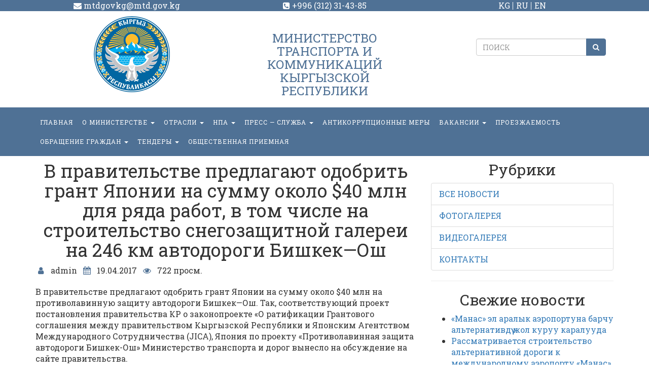

--- FILE ---
content_type: text/html; charset=UTF-8
request_url: http://mtd.gov.kg/v-pravitelstve-predlagayut-odobrit-grant-yaponii-na-summu-okolo-40-mln-dlya-ryada-rabot-v-tom-chisle-na-stroitelstvo-snegozashhitnoj-galerei-na-246-km-avtodorogi-bishkek-osh/
body_size: 55034
content:
<!DOCTYPE html>
<html>
<head>
<meta charset="UTF-8"/>
<meta name="viewport" content="width=device-width, initial-scale=1, user-scalable=no"/>
<meta http-equiv="X-UA-Compatible" content="IE=edge"/>
<meta name="format-detection" content="telephone=no">

<!-- Developer by Esen Arykbaev link to facebook: https://www.facebook.com/esen.arykbaev?ref=bookmarks  site: startup.kg -->

<title>В правительстве предлагают одобрить грант Японии на сумму около $40 млн для ряда работ, в том числе на строительство снегозащитной галереи на 246 км автодороги Бишкек—Ош |  Министерство транспорта и коммуникаций Кыргызской Республики</title>
<meta name="description" content="В правительстве предлагают одобрить грант Японии на сумму около $40 млн для ряда работ, в том числе на строительство снегозащитной галереи на 246 км автодороги Бишкек—Ош |   Министерство транспорта и коммуникаций Кыргызской Республики">
<meta name="keywords" content="В правительстве предлагают одобрить грант Японии на сумму около $40 млн для ряда работ, в том числе на строительство снегозащитной галереи на 246 км автодороги Бишкек—Ош | ">


<link href="http://mtd.gov.kg/wp-content/themes/mtd-gov/css/bootstrap.min.css" rel="stylesheet" />
<link href="http://mtd.gov.kg/wp-content/themes/mtd-gov/font-awesome-4.7.0/css/font-awesome.min.css" rel="stylesheet" />

<link href="http://mtd.gov.kg/wp-content/themes/mtd-gov/css/landing-style.css?v=1" rel="stylesheet" />

<link href="http://mtd.gov.kg/wp-content/themes/mtd-gov/owl-carousel/owl.carousel.css" rel="stylesheet">
<link href="http://mtd.gov.kg/wp-content/themes/mtd-gov/owl-carousel/owl.theme.css" rel="stylesheet">

<link rel="shortcut icon" type="image/png" href="http://mtd.gov.kg/wp-content/themes/mtd-gov/img/favicon.png"/>
<link rel="apple-touch-icon" href="http://mtd.gov.kg/wp-content/themes/mtd-gov/img/favicon.png"/>

<!-- HTML5 shim and Respond.js for IE8 support of HTML5 elements and media queries -->
<!--[if lt IE 9]>
  <script src="https://oss.maxcdn.com/html5shiv/3.7.3/html5shiv.min.js"></script>
  <script src="https://oss.maxcdn.com/respond/1.4.2/respond.min.js"></script>
<![endif]-->

<link href="https://fonts.googleapis.com/css?family=Roboto+Slab:300,400" rel="stylesheet"> 
	
	<!-- Global site tag (gtag.js) - Google Analytics -->
<script async src="https://www.googletagmanager.com/gtag/js?id=UA-106123687-3"></script>
<script>
  window.dataLayer = window.dataLayer || [];
  function gtag(){dataLayer.push(arguments);}
  gtag('js', new Date());

  gtag('config', 'UA-106123687-3');
</script>

<meta name='robots' content='max-image-preview:large' />
	<style>img:is([sizes="auto" i], [sizes^="auto," i]) { contain-intrinsic-size: 3000px 1500px }</style>
	<script type="text/javascript">
/* <![CDATA[ */
window._wpemojiSettings = {"baseUrl":"https:\/\/s.w.org\/images\/core\/emoji\/16.0.1\/72x72\/","ext":".png","svgUrl":"https:\/\/s.w.org\/images\/core\/emoji\/16.0.1\/svg\/","svgExt":".svg","source":{"concatemoji":"http:\/\/mtd.gov.kg\/wp-includes\/js\/wp-emoji-release.min.js"}};
/*! This file is auto-generated */
!function(s,n){var o,i,e;function c(e){try{var t={supportTests:e,timestamp:(new Date).valueOf()};sessionStorage.setItem(o,JSON.stringify(t))}catch(e){}}function p(e,t,n){e.clearRect(0,0,e.canvas.width,e.canvas.height),e.fillText(t,0,0);var t=new Uint32Array(e.getImageData(0,0,e.canvas.width,e.canvas.height).data),a=(e.clearRect(0,0,e.canvas.width,e.canvas.height),e.fillText(n,0,0),new Uint32Array(e.getImageData(0,0,e.canvas.width,e.canvas.height).data));return t.every(function(e,t){return e===a[t]})}function u(e,t){e.clearRect(0,0,e.canvas.width,e.canvas.height),e.fillText(t,0,0);for(var n=e.getImageData(16,16,1,1),a=0;a<n.data.length;a++)if(0!==n.data[a])return!1;return!0}function f(e,t,n,a){switch(t){case"flag":return n(e,"\ud83c\udff3\ufe0f\u200d\u26a7\ufe0f","\ud83c\udff3\ufe0f\u200b\u26a7\ufe0f")?!1:!n(e,"\ud83c\udde8\ud83c\uddf6","\ud83c\udde8\u200b\ud83c\uddf6")&&!n(e,"\ud83c\udff4\udb40\udc67\udb40\udc62\udb40\udc65\udb40\udc6e\udb40\udc67\udb40\udc7f","\ud83c\udff4\u200b\udb40\udc67\u200b\udb40\udc62\u200b\udb40\udc65\u200b\udb40\udc6e\u200b\udb40\udc67\u200b\udb40\udc7f");case"emoji":return!a(e,"\ud83e\udedf")}return!1}function g(e,t,n,a){var r="undefined"!=typeof WorkerGlobalScope&&self instanceof WorkerGlobalScope?new OffscreenCanvas(300,150):s.createElement("canvas"),o=r.getContext("2d",{willReadFrequently:!0}),i=(o.textBaseline="top",o.font="600 32px Arial",{});return e.forEach(function(e){i[e]=t(o,e,n,a)}),i}function t(e){var t=s.createElement("script");t.src=e,t.defer=!0,s.head.appendChild(t)}"undefined"!=typeof Promise&&(o="wpEmojiSettingsSupports",i=["flag","emoji"],n.supports={everything:!0,everythingExceptFlag:!0},e=new Promise(function(e){s.addEventListener("DOMContentLoaded",e,{once:!0})}),new Promise(function(t){var n=function(){try{var e=JSON.parse(sessionStorage.getItem(o));if("object"==typeof e&&"number"==typeof e.timestamp&&(new Date).valueOf()<e.timestamp+604800&&"object"==typeof e.supportTests)return e.supportTests}catch(e){}return null}();if(!n){if("undefined"!=typeof Worker&&"undefined"!=typeof OffscreenCanvas&&"undefined"!=typeof URL&&URL.createObjectURL&&"undefined"!=typeof Blob)try{var e="postMessage("+g.toString()+"("+[JSON.stringify(i),f.toString(),p.toString(),u.toString()].join(",")+"));",a=new Blob([e],{type:"text/javascript"}),r=new Worker(URL.createObjectURL(a),{name:"wpTestEmojiSupports"});return void(r.onmessage=function(e){c(n=e.data),r.terminate(),t(n)})}catch(e){}c(n=g(i,f,p,u))}t(n)}).then(function(e){for(var t in e)n.supports[t]=e[t],n.supports.everything=n.supports.everything&&n.supports[t],"flag"!==t&&(n.supports.everythingExceptFlag=n.supports.everythingExceptFlag&&n.supports[t]);n.supports.everythingExceptFlag=n.supports.everythingExceptFlag&&!n.supports.flag,n.DOMReady=!1,n.readyCallback=function(){n.DOMReady=!0}}).then(function(){return e}).then(function(){var e;n.supports.everything||(n.readyCallback(),(e=n.source||{}).concatemoji?t(e.concatemoji):e.wpemoji&&e.twemoji&&(t(e.twemoji),t(e.wpemoji)))}))}((window,document),window._wpemojiSettings);
/* ]]> */
</script>
<style id='wp-emoji-styles-inline-css' type='text/css'>

	img.wp-smiley, img.emoji {
		display: inline !important;
		border: none !important;
		box-shadow: none !important;
		height: 1em !important;
		width: 1em !important;
		margin: 0 0.07em !important;
		vertical-align: -0.1em !important;
		background: none !important;
		padding: 0 !important;
	}
</style>
<link rel='stylesheet' id='wp-block-library-css' href='http://mtd.gov.kg/wp-includes/css/dist/block-library/style.min.css' type='text/css' media='all' />
<style id='classic-theme-styles-inline-css' type='text/css'>
/*! This file is auto-generated */
.wp-block-button__link{color:#fff;background-color:#32373c;border-radius:9999px;box-shadow:none;text-decoration:none;padding:calc(.667em + 2px) calc(1.333em + 2px);font-size:1.125em}.wp-block-file__button{background:#32373c;color:#fff;text-decoration:none}
</style>
<style id='global-styles-inline-css' type='text/css'>
:root{--wp--preset--aspect-ratio--square: 1;--wp--preset--aspect-ratio--4-3: 4/3;--wp--preset--aspect-ratio--3-4: 3/4;--wp--preset--aspect-ratio--3-2: 3/2;--wp--preset--aspect-ratio--2-3: 2/3;--wp--preset--aspect-ratio--16-9: 16/9;--wp--preset--aspect-ratio--9-16: 9/16;--wp--preset--color--black: #000000;--wp--preset--color--cyan-bluish-gray: #abb8c3;--wp--preset--color--white: #ffffff;--wp--preset--color--pale-pink: #f78da7;--wp--preset--color--vivid-red: #cf2e2e;--wp--preset--color--luminous-vivid-orange: #ff6900;--wp--preset--color--luminous-vivid-amber: #fcb900;--wp--preset--color--light-green-cyan: #7bdcb5;--wp--preset--color--vivid-green-cyan: #00d084;--wp--preset--color--pale-cyan-blue: #8ed1fc;--wp--preset--color--vivid-cyan-blue: #0693e3;--wp--preset--color--vivid-purple: #9b51e0;--wp--preset--gradient--vivid-cyan-blue-to-vivid-purple: linear-gradient(135deg,rgba(6,147,227,1) 0%,rgb(155,81,224) 100%);--wp--preset--gradient--light-green-cyan-to-vivid-green-cyan: linear-gradient(135deg,rgb(122,220,180) 0%,rgb(0,208,130) 100%);--wp--preset--gradient--luminous-vivid-amber-to-luminous-vivid-orange: linear-gradient(135deg,rgba(252,185,0,1) 0%,rgba(255,105,0,1) 100%);--wp--preset--gradient--luminous-vivid-orange-to-vivid-red: linear-gradient(135deg,rgba(255,105,0,1) 0%,rgb(207,46,46) 100%);--wp--preset--gradient--very-light-gray-to-cyan-bluish-gray: linear-gradient(135deg,rgb(238,238,238) 0%,rgb(169,184,195) 100%);--wp--preset--gradient--cool-to-warm-spectrum: linear-gradient(135deg,rgb(74,234,220) 0%,rgb(151,120,209) 20%,rgb(207,42,186) 40%,rgb(238,44,130) 60%,rgb(251,105,98) 80%,rgb(254,248,76) 100%);--wp--preset--gradient--blush-light-purple: linear-gradient(135deg,rgb(255,206,236) 0%,rgb(152,150,240) 100%);--wp--preset--gradient--blush-bordeaux: linear-gradient(135deg,rgb(254,205,165) 0%,rgb(254,45,45) 50%,rgb(107,0,62) 100%);--wp--preset--gradient--luminous-dusk: linear-gradient(135deg,rgb(255,203,112) 0%,rgb(199,81,192) 50%,rgb(65,88,208) 100%);--wp--preset--gradient--pale-ocean: linear-gradient(135deg,rgb(255,245,203) 0%,rgb(182,227,212) 50%,rgb(51,167,181) 100%);--wp--preset--gradient--electric-grass: linear-gradient(135deg,rgb(202,248,128) 0%,rgb(113,206,126) 100%);--wp--preset--gradient--midnight: linear-gradient(135deg,rgb(2,3,129) 0%,rgb(40,116,252) 100%);--wp--preset--font-size--small: 13px;--wp--preset--font-size--medium: 20px;--wp--preset--font-size--large: 36px;--wp--preset--font-size--x-large: 42px;--wp--preset--spacing--20: 0.44rem;--wp--preset--spacing--30: 0.67rem;--wp--preset--spacing--40: 1rem;--wp--preset--spacing--50: 1.5rem;--wp--preset--spacing--60: 2.25rem;--wp--preset--spacing--70: 3.38rem;--wp--preset--spacing--80: 5.06rem;--wp--preset--shadow--natural: 6px 6px 9px rgba(0, 0, 0, 0.2);--wp--preset--shadow--deep: 12px 12px 50px rgba(0, 0, 0, 0.4);--wp--preset--shadow--sharp: 6px 6px 0px rgba(0, 0, 0, 0.2);--wp--preset--shadow--outlined: 6px 6px 0px -3px rgba(255, 255, 255, 1), 6px 6px rgba(0, 0, 0, 1);--wp--preset--shadow--crisp: 6px 6px 0px rgba(0, 0, 0, 1);}:where(.is-layout-flex){gap: 0.5em;}:where(.is-layout-grid){gap: 0.5em;}body .is-layout-flex{display: flex;}.is-layout-flex{flex-wrap: wrap;align-items: center;}.is-layout-flex > :is(*, div){margin: 0;}body .is-layout-grid{display: grid;}.is-layout-grid > :is(*, div){margin: 0;}:where(.wp-block-columns.is-layout-flex){gap: 2em;}:where(.wp-block-columns.is-layout-grid){gap: 2em;}:where(.wp-block-post-template.is-layout-flex){gap: 1.25em;}:where(.wp-block-post-template.is-layout-grid){gap: 1.25em;}.has-black-color{color: var(--wp--preset--color--black) !important;}.has-cyan-bluish-gray-color{color: var(--wp--preset--color--cyan-bluish-gray) !important;}.has-white-color{color: var(--wp--preset--color--white) !important;}.has-pale-pink-color{color: var(--wp--preset--color--pale-pink) !important;}.has-vivid-red-color{color: var(--wp--preset--color--vivid-red) !important;}.has-luminous-vivid-orange-color{color: var(--wp--preset--color--luminous-vivid-orange) !important;}.has-luminous-vivid-amber-color{color: var(--wp--preset--color--luminous-vivid-amber) !important;}.has-light-green-cyan-color{color: var(--wp--preset--color--light-green-cyan) !important;}.has-vivid-green-cyan-color{color: var(--wp--preset--color--vivid-green-cyan) !important;}.has-pale-cyan-blue-color{color: var(--wp--preset--color--pale-cyan-blue) !important;}.has-vivid-cyan-blue-color{color: var(--wp--preset--color--vivid-cyan-blue) !important;}.has-vivid-purple-color{color: var(--wp--preset--color--vivid-purple) !important;}.has-black-background-color{background-color: var(--wp--preset--color--black) !important;}.has-cyan-bluish-gray-background-color{background-color: var(--wp--preset--color--cyan-bluish-gray) !important;}.has-white-background-color{background-color: var(--wp--preset--color--white) !important;}.has-pale-pink-background-color{background-color: var(--wp--preset--color--pale-pink) !important;}.has-vivid-red-background-color{background-color: var(--wp--preset--color--vivid-red) !important;}.has-luminous-vivid-orange-background-color{background-color: var(--wp--preset--color--luminous-vivid-orange) !important;}.has-luminous-vivid-amber-background-color{background-color: var(--wp--preset--color--luminous-vivid-amber) !important;}.has-light-green-cyan-background-color{background-color: var(--wp--preset--color--light-green-cyan) !important;}.has-vivid-green-cyan-background-color{background-color: var(--wp--preset--color--vivid-green-cyan) !important;}.has-pale-cyan-blue-background-color{background-color: var(--wp--preset--color--pale-cyan-blue) !important;}.has-vivid-cyan-blue-background-color{background-color: var(--wp--preset--color--vivid-cyan-blue) !important;}.has-vivid-purple-background-color{background-color: var(--wp--preset--color--vivid-purple) !important;}.has-black-border-color{border-color: var(--wp--preset--color--black) !important;}.has-cyan-bluish-gray-border-color{border-color: var(--wp--preset--color--cyan-bluish-gray) !important;}.has-white-border-color{border-color: var(--wp--preset--color--white) !important;}.has-pale-pink-border-color{border-color: var(--wp--preset--color--pale-pink) !important;}.has-vivid-red-border-color{border-color: var(--wp--preset--color--vivid-red) !important;}.has-luminous-vivid-orange-border-color{border-color: var(--wp--preset--color--luminous-vivid-orange) !important;}.has-luminous-vivid-amber-border-color{border-color: var(--wp--preset--color--luminous-vivid-amber) !important;}.has-light-green-cyan-border-color{border-color: var(--wp--preset--color--light-green-cyan) !important;}.has-vivid-green-cyan-border-color{border-color: var(--wp--preset--color--vivid-green-cyan) !important;}.has-pale-cyan-blue-border-color{border-color: var(--wp--preset--color--pale-cyan-blue) !important;}.has-vivid-cyan-blue-border-color{border-color: var(--wp--preset--color--vivid-cyan-blue) !important;}.has-vivid-purple-border-color{border-color: var(--wp--preset--color--vivid-purple) !important;}.has-vivid-cyan-blue-to-vivid-purple-gradient-background{background: var(--wp--preset--gradient--vivid-cyan-blue-to-vivid-purple) !important;}.has-light-green-cyan-to-vivid-green-cyan-gradient-background{background: var(--wp--preset--gradient--light-green-cyan-to-vivid-green-cyan) !important;}.has-luminous-vivid-amber-to-luminous-vivid-orange-gradient-background{background: var(--wp--preset--gradient--luminous-vivid-amber-to-luminous-vivid-orange) !important;}.has-luminous-vivid-orange-to-vivid-red-gradient-background{background: var(--wp--preset--gradient--luminous-vivid-orange-to-vivid-red) !important;}.has-very-light-gray-to-cyan-bluish-gray-gradient-background{background: var(--wp--preset--gradient--very-light-gray-to-cyan-bluish-gray) !important;}.has-cool-to-warm-spectrum-gradient-background{background: var(--wp--preset--gradient--cool-to-warm-spectrum) !important;}.has-blush-light-purple-gradient-background{background: var(--wp--preset--gradient--blush-light-purple) !important;}.has-blush-bordeaux-gradient-background{background: var(--wp--preset--gradient--blush-bordeaux) !important;}.has-luminous-dusk-gradient-background{background: var(--wp--preset--gradient--luminous-dusk) !important;}.has-pale-ocean-gradient-background{background: var(--wp--preset--gradient--pale-ocean) !important;}.has-electric-grass-gradient-background{background: var(--wp--preset--gradient--electric-grass) !important;}.has-midnight-gradient-background{background: var(--wp--preset--gradient--midnight) !important;}.has-small-font-size{font-size: var(--wp--preset--font-size--small) !important;}.has-medium-font-size{font-size: var(--wp--preset--font-size--medium) !important;}.has-large-font-size{font-size: var(--wp--preset--font-size--large) !important;}.has-x-large-font-size{font-size: var(--wp--preset--font-size--x-large) !important;}
:where(.wp-block-post-template.is-layout-flex){gap: 1.25em;}:where(.wp-block-post-template.is-layout-grid){gap: 1.25em;}
:where(.wp-block-columns.is-layout-flex){gap: 2em;}:where(.wp-block-columns.is-layout-grid){gap: 2em;}
:root :where(.wp-block-pullquote){font-size: 1.5em;line-height: 1.6;}
</style>
<link rel='stylesheet' id='contact-form-7-bootstrap-style-css' href='http://mtd.gov.kg/wp-content/plugins/bootstrap-for-contact-form-7/assets/dist/css/style.min.css' type='text/css' media='all' />
<script type="text/javascript" src="http://mtd.gov.kg/wp-includes/js/jquery/jquery.min.js" id="jquery-core-js"></script>
<script type="text/javascript" src="http://mtd.gov.kg/wp-includes/js/jquery/jquery-migrate.min.js" id="jquery-migrate-js"></script>
<link rel="https://api.w.org/" href="https://mtd.gov.kg/wp-json/" /><link rel="alternate" title="JSON" type="application/json" href="https://mtd.gov.kg/wp-json/wp/v2/posts/1729" /><link rel="canonical" href="https://mtd.gov.kg/v-pravitelstve-predlagayut-odobrit-grant-yaponii-na-summu-okolo-40-mln-dlya-ryada-rabot-v-tom-chisle-na-stroitelstvo-snegozashhitnoj-galerei-na-246-km-avtodorogi-bishkek-osh/" />
<link rel='shortlink' href='https://mtd.gov.kg/?p=1729' />
<link rel="alternate" title="oEmbed (JSON)" type="application/json+oembed" href="https://mtd.gov.kg/wp-json/oembed/1.0/embed?url=https%3A%2F%2Fmtd.gov.kg%2Fv-pravitelstve-predlagayut-odobrit-grant-yaponii-na-summu-okolo-40-mln-dlya-ryada-rabot-v-tom-chisle-na-stroitelstvo-snegozashhitnoj-galerei-na-246-km-avtodorogi-bishkek-osh%2F" />
<link rel="alternate" title="oEmbed (XML)" type="text/xml+oembed" href="https://mtd.gov.kg/wp-json/oembed/1.0/embed?url=https%3A%2F%2Fmtd.gov.kg%2Fv-pravitelstve-predlagayut-odobrit-grant-yaponii-na-summu-okolo-40-mln-dlya-ryada-rabot-v-tom-chisle-na-stroitelstvo-snegozashhitnoj-galerei-na-246-km-avtodorogi-bishkek-osh%2F&#038;format=xml" />
		<style type="text/css">
			div.wpcf7 .ajax-loader {
				background-image: url('http://mtd.gov.kg/wp-content/plugins/contact-form-7/images/ajax-loader.gif');
			}
		</style>
		</head>
<body>
<div class="wrap">
<!-- Static navbar -->
<header>
	<div class="top">
		<div class="container">
			<div class="row text-center">
				<div class="col-xs-12 col-md-4">
					<span><i class="fa fa-envelope" aria-hidden="true"></i> mtdgovkg@mtd.gov.kg</span>
				</div>
				<div class="col-xs-12 col-md-4">
					<span><i class="fa fa-phone-square" aria-hidden="true"></i> +996 (312) 31-43-85</span>
				</div>
				<div class="col-xs-12 col-md-4 lagnuage">
					<a href="http://mtd.gov.kg/glavnaya-kg/">KG</a>&nbsp;&nbsp;
					<a href="http://mtd.gov.kg/">RU</a>&nbsp;&nbsp;
					<a href="#1">EN</a>
				</div>
			</div>
		</div>
	</div>
  <nav id="w" class="navbar navbar-default">
	<div class="container">
		<div class="row">

		<div class="navbar-header">
			<button type="button" class="navbar-toggle collapsed" data-toggle="collapse" data-target="#navbar" aria-expanded="false" aria-controls="navbar">
			  <span class="sr-only">Toggle navigation</span>
			  <span class="icon-bar"></span>
			  <span class="icon-bar"></span>
			  <span class="icon-bar"></span>
			</button>
		  </div>
		<div class="col-md-4 text-left z-index-2">
			<a class="navbar-brand-logo center-block text-center" href="/">
				<img src="http://mtd.gov.kg/wp-content/uploads/2022/05/Gerb-2.png" alt="img-responsive" />
			</a>
		</div>
		<div class="col-md-4 text-center hidden-sm hidden-xs">
		    		        <h3 class="h3-year">Министерство транспорта и коммуникаций Кыргызской Республики</h3>
		    			
		</div>
		<div class="col-md-4 text-center hidden-sm hidden-xs">
			<br/>
			<br/>
			<form id="searchform" action="https://mtd.gov.kg/" method="get" class="form-search center-block search-form" role="search">
	<div class="input-group ">
	  <input class="form-control form-control-search" type="search" placeholder="ПОИСК" id="s" value="" name="s" required />
	  <span class="input-group-btn">
		<button id="searchsubmit" class="btn btn-default btn-search" type="submit"><i class="fa fa-search"></i></button>
	  </span>
	</div>
</form>		</div>
		  
	  </div>
	</div><!--/.container-->
	<div id="navbar" class="navbar-collapse collapse">
		<div class="container">
			<div class="row">
					        <ul id="menu-main-menu" class="nav navbar-nav text-center"><li id="menu-item-83" class="menu-item menu-item-type-post_type menu-item-object-page menu-item-83"><a title="Главная" href="https://mtd.gov.kg/glavnaya/">Главная</a></li>
<li id="menu-item-250" class="menu-item menu-item-type-taxonomy menu-item-object-category menu-item-has-children menu-item-250 dropdown"><a title="О министерстве" href="#" data-toggle="dropdown" class="dropdown-toggle" aria-haspopup="true">О министерстве <span class="caret"></span></a>
<ul role="menu" class=" dropdown-menu">
	<li id="menu-item-239" class="menu-item menu-item-type-taxonomy menu-item-object-category menu-item-239"><a title="Руководство" href="https://mtd.gov.kg/category/rukovodstvo/">Руководство</a></li>
	<li id="menu-item-253" class="menu-item menu-item-type-post_type menu-item-object-post menu-item-253"><a title="ПОЛОЖЕНИЕ" href="https://mtd.gov.kg/polozhenie-2/">ПОЛОЖЕНИЕ</a></li>
	<li id="menu-item-276" class="menu-item menu-item-type-post_type menu-item-object-post menu-item-276"><a title="Подведомственные предприятия и структурные подразделения" href="https://mtd.gov.kg/podvedomstvennye-predpriyatiya-i-strukturnye-podrazdeleniya/">Подведомственные предприятия и структурные подразделения</a></li>
	<li id="menu-item-279" class="menu-item menu-item-type-post_type menu-item-object-post menu-item-279"><a title="ИСТОРИЯ" href="https://mtd.gov.kg/istoriya/">ИСТОРИЯ</a></li>
	<li id="menu-item-284" class="menu-item menu-item-type-post_type menu-item-object-post menu-item-284"><a title="МЕЖДУНАРОДНОЕ СОТРУДНИЧЕСТВО" href="https://mtd.gov.kg/mezhdunarodnoe-sotrudnichestvo/">МЕЖДУНАРОДНОЕ СОТРУДНИЧЕСТВО</a></li>
</ul>
</li>
<li id="menu-item-237" class="menu-item menu-item-type-taxonomy menu-item-object-category menu-item-has-children menu-item-237 dropdown"><a title="Отрасли" href="#" data-toggle="dropdown" class="dropdown-toggle" aria-haspopup="true">Отрасли <span class="caret"></span></a>
<ul role="menu" class=" dropdown-menu">
	<li id="menu-item-5687" class="menu-item menu-item-type-taxonomy menu-item-object-category menu-item-5687"><a title="Дороги" href="https://mtd.gov.kg/category/dorogi/">Дороги</a></li>
	<li id="menu-item-5691" class="menu-item menu-item-type-taxonomy menu-item-object-category menu-item-5691"><a title="Транспорт" href="https://mtd.gov.kg/category/transport/">Транспорт</a></li>
</ul>
</li>
<li id="menu-item-64" class="menu-item menu-item-type-post_type menu-item-object-page menu-item-has-children menu-item-64 dropdown"><a title="НПА" href="#" data-toggle="dropdown" class="dropdown-toggle" aria-haspopup="true">НПА <span class="caret"></span></a>
<ul role="menu" class=" dropdown-menu">
	<li id="menu-item-385" class="menu-item menu-item-type-taxonomy menu-item-object-category menu-item-has-children menu-item-385 dropdown"><a title="Транспортная отрасль" href="https://mtd.gov.kg/category/transportnaya-otrasl/">Транспортная отрасль</a>
	<ul role="menu" class=" dropdown-menu">
		<li id="menu-item-386" class="menu-item menu-item-type-post_type menu-item-object-post menu-item-386"><a title="Проект ПОСТАНОВЛЕНИЕ ПРАВИТЕЛЬСТВА КЫРГЫЗСКОЙ РЕСПУБЛИКИ Об утверждении Порядка пропуска транспортных средств по автомобильным дорогам общего пользования Кыргызской Республики" href="https://mtd.gov.kg/proekt-postanovlenie-pravitelstva-kyrgyzskoj-respubliki-ob-utverzhdenii-poryadka-propuska-transportnyh-sredstv-po-avtomobilnym-dorogam-obshhego-polzovaniya-kyrgyzskoj-respubliki/">Проект ПОСТАНОВЛЕНИЕ ПРАВИТЕЛЬСТВА КЫРГЫЗСКОЙ РЕСПУБЛИКИ Об утверждении Порядка пропуска транспортных средств по автомобильным дорогам общего пользования Кыргызской Республики</a></li>
		<li id="menu-item-387" class="menu-item menu-item-type-post_type menu-item-object-post menu-item-387"><a title="Проект постановления Правительства Кыргызской Республики «Об утверждении Порядка взимания сборов за проезд транспортных средств через тоннели на автомобильной дороге Бишкек-Ош»." href="https://mtd.gov.kg/proekt-postanovleniya-pravitelstva-kyrgyzskoj-respubliki-ob-utverzhdenii-poryadka-vzimaniya-sborov-za-proezd-transportnyh-sredstv-cherez-tonneli-na-avtomobilnoj-doroge-bishkek-osh/">Проект постановления Правительства Кыргызской Республики «Об утверждении Порядка взимания сборов за проезд транспортных средств через тоннели на автомобильной дороге Бишкек-Ош».</a></li>
		<li id="menu-item-388" class="menu-item menu-item-type-post_type menu-item-object-post menu-item-388"><a title="проект Об утверждении и введении в действие Правил по использованию линейных норм расхода топлива и смазочных материалов на автомобильном транспорте и методике их расчета" href="https://mtd.gov.kg/proekt-ob-utverzhdenii-i-vvedenii-v-dejstvie-pravil-po-ispolzovaniyu-linejnyh-norm-rashoda-topliva-i-smazochnyh-materialov-na-avtomobilnom-transporte-i-metodike-ih-rascheta/">проект Об утверждении и введении в действие Правил по использованию линейных норм расхода топлива и смазочных материалов на автомобильном транспорте и методике их расчета</a></li>
	</ul>
</li>
	<li id="menu-item-393" class="menu-item menu-item-type-taxonomy menu-item-object-category menu-item-has-children menu-item-393 dropdown"><a title="Дорожная отрасль" href="https://mtd.gov.kg/category/dorozhnaya-otrasl/">Дорожная отрасль</a>
	<ul role="menu" class=" dropdown-menu">
		<li id="menu-item-394" class="menu-item menu-item-type-post_type menu-item-object-post menu-item-394"><a title="Проект Закона КР о ратификации Кредитного соглашения между Кыргызской Республикой и Исламским банком развития относительно проекта реконструкции 159-183 км альтернативной автомобильной дороги Север-Юг" href="https://mtd.gov.kg/[base64]/">Проект Закона КР о ратификации Кредитного соглашения между Кыргызской Республикой и Исламским банком развития относительно проекта реконструкции 159-183 км альтернативной автомобильной дороги Север-Юг</a></li>
		<li id="menu-item-395" class="menu-item menu-item-type-post_type menu-item-object-post menu-item-395"><a title="СТРАТЕГИЯ РАЗВИТИЯ ДОРОЖНОГО СЕКТОРА ДО 2025 года" href="https://mtd.gov.kg/strategiya-razvitiya-dorozhnogo-sektora-do-2025-goda/">СТРАТЕГИЯ РАЗВИТИЯ ДОРОЖНОГО СЕКТОРА ДО 2025 года</a></li>
	</ul>
</li>
	<li id="menu-item-398" class="menu-item menu-item-type-taxonomy menu-item-object-category menu-item-has-children menu-item-398 dropdown"><a title="Общее" href="https://mtd.gov.kg/category/obshhee/">Общее</a>
	<ul role="menu" class=" dropdown-menu">
		<li id="menu-item-399" class="menu-item menu-item-type-post_type menu-item-object-post menu-item-399"><a title="ЗАКОН КЫРГЫЗСКОЙ РЕСПУБЛИКИ О лицензионно-разрешительной системе в Кыргызской Республике" href="https://mtd.gov.kg/zakon-kyrgyzskoj-respubliki-o-litsenzionno-razreshitelnoj-sisteme-v-kyrgyzskoj-respublike/">ЗАКОН КЫРГЫЗСКОЙ РЕСПУБЛИКИ О лицензионно-разрешительной системе в Кыргызской Республике</a></li>
	</ul>
</li>
</ul>
</li>
<li id="menu-item-218" class="menu-item menu-item-type-post_type menu-item-object-page menu-item-has-children menu-item-218 dropdown"><a title="пресс — служба" href="#" data-toggle="dropdown" class="dropdown-toggle" aria-haspopup="true">пресс — служба <span class="caret"></span></a>
<ul role="menu" class=" dropdown-menu">
	<li id="menu-item-409" class="menu-item menu-item-type-post_type menu-item-object-post menu-item-409"><a title="ПРЕСС-СЛУЖБА" href="https://mtd.gov.kg/press-sekretar/">ПРЕСС-СЛУЖБА</a></li>
	<li id="menu-item-410" class="menu-item menu-item-type-taxonomy menu-item-object-category current-post-ancestor current-menu-parent current-post-parent menu-item-410"><a title="Новости" href="https://mtd.gov.kg/category/novosti/">Новости</a></li>
</ul>
</li>
<li id="menu-item-171" class="menu-item menu-item-type-taxonomy menu-item-object-category menu-item-171"><a title="Антикоррупционные меры" href="https://mtd.gov.kg/category/antikorruptsionnye-mery/">Антикоррупционные меры</a></li>
<li id="menu-item-140" class="menu-item menu-item-type-post_type menu-item-object-page menu-item-has-children menu-item-140 dropdown"><a title="Вакансии" href="#" data-toggle="dropdown" class="dropdown-toggle" aria-haspopup="true">Вакансии <span class="caret"></span></a>
<ul role="menu" class=" dropdown-menu">
	<li id="menu-item-419" class="menu-item menu-item-type-taxonomy menu-item-object-category menu-item-419"><a title="Объявления" href="https://mtd.gov.kg/category/obyavleniya/">Объявления</a></li>
	<li id="menu-item-1178" class="menu-item menu-item-type-taxonomy menu-item-object-category menu-item-1178"><a title="Итоги конкурса" href="https://mtd.gov.kg/category/itogi-konkursa/">Итоги конкурса</a></li>
	<li id="menu-item-418" class="menu-item menu-item-type-taxonomy menu-item-object-category menu-item-418"><a title="Вопросы" href="https://mtd.gov.kg/category/voprosy/">Вопросы</a></li>
</ul>
</li>
<li id="menu-item-768" class="menu-item menu-item-type-taxonomy menu-item-object-category menu-item-768"><a title="Проезжаемость" href="https://mtd.gov.kg/category/proezzhaemost/">Проезжаемость</a></li>
<li id="menu-item-22647" class="menu-item menu-item-type-post_type menu-item-object-page menu-item-has-children menu-item-22647 dropdown"><a title="ОБРАЩЕНИЕ ГРАЖДАН" href="#" data-toggle="dropdown" class="dropdown-toggle" aria-haspopup="true">ОБРАЩЕНИЕ ГРАЖДАН <span class="caret"></span></a>
<ul role="menu" class=" dropdown-menu">
	<li id="menu-item-22649" class="menu-item menu-item-type-custom menu-item-object-custom menu-item-22649"><a title="ДЛЯ АВТОРИЗОВАННЫХ ПОЛЬЗОВАТЕЛЕЙ" href="https://portal.tunduk.kg/site/introd_page">ДЛЯ АВТОРИЗОВАННЫХ ПОЛЬЗОВАТЕЛЕЙ</a></li>
	<li id="menu-item-22648" class="menu-item menu-item-type-custom menu-item-object-custom menu-item-22648"><a title="ДЛЯ НЕАВТОРИЗОВАННЫХ ПОЛЬЗОВАТЕЛЕЙ" href="https://portal.tunduk.kg/public_services/new_message_sed">ДЛЯ НЕАВТОРИЗОВАННЫХ ПОЛЬЗОВАТЕЛЕЙ</a></li>
</ul>
</li>
<li id="menu-item-4021" class="menu-item menu-item-type-post_type menu-item-object-page menu-item-has-children menu-item-4021 dropdown"><a title="Тендеры" href="#" data-toggle="dropdown" class="dropdown-toggle" aria-haspopup="true">Тендеры <span class="caret"></span></a>
<ul role="menu" class=" dropdown-menu">
	<li id="menu-item-4022" class="menu-item menu-item-type-taxonomy menu-item-object-category menu-item-4022"><a title="Республиканские" href="https://mtd.gov.kg/category/respublikanskie/">Республиканские</a></li>
	<li id="menu-item-4023" class="menu-item menu-item-type-taxonomy menu-item-object-category menu-item-4023"><a title="Инвестиционные" href="https://mtd.gov.kg/category/investitsionnye/">Инвестиционные</a></li>
</ul>
</li>
<li id="menu-item-28183" class="menu-item menu-item-type-taxonomy menu-item-object-category menu-item-28183"><a title="Общественная приемная" href="https://mtd.gov.kg/category/%d0%be%d0%b1%d1%89%d0%b5%d1%81%d1%82%d0%b2%d0%b5%d0%bd%d0%bd%d1%8b%d0%b9-%d0%bf%d1%80%d0%b8%d0%b5%d0%bc/">Общественная приемная</a></li>
</ul>		    				
		  </div><!--/.nav-collapse -->
		</div>
	</div>
  </nav>
</header><article id="single" class="single">
	<div class="container">
		<div class="row">	
			<div class="col-xs-12 col-md-8">
				<h1 class="text-center">В правительстве предлагают одобрить грант Японии на сумму около $40 млн для ряда работ, в том числе на строительство снегозащитной галереи на 246 км автодороги Бишкек—Ош</h1>	
				<div class="submitted node-submitted" role="contentinfo">
					<ul class="submitted-list clearfix">
						<li class="node-author"><span class="fa fa-fw fa-user"></span> <span class="username">admin</span></li>
						<li class="node-time">
							<time datetime="19 / Апр / 2017">
								<span class="fa fa-fw fa-calendar"></span> 19.04.2017						
							</time>
						</li>
						<li class="node-views">
							<span class="fa fa-fw fa-eye"></span> 722 просм.
						</li>
					</ul>
				</div>
		
				<p>В правительстве предлагают одобрить грант Японии на сумму около $40 млн на противолавинную защиту автодороги Бишкек—Ош. Так, соответствующий проект постановления правительства КР о законопроекте «О ратификации Грантового соглашения между правительством Кыргызской Республики и Японским Агентством Международного Сотрудничества (JICA), Япония по проекту «Противолавинная защита автодороги Бишкек-Ош» Министерство транспорта и дорог вынесло на обсуждение на сайте правительства.</p>
<p>По условиям грантового соглашения JICA предоставляет грант в размере ¥ 4 млрд 288 млн японских йен (около $40 млн по текущему курсу НБКР) правительству КР в соответствии с существующими законами и нормативными актами Японии в рамках обменных нот.</p>
<p>Как сообщается, целью проекта является улучшение трафика Бишкек—Ош в зимний период посредством строительства снегозащитной галереи, способствуя тем самым улучшению автоперевозок и логистики в КР.</p>
<p>Место — 246 км указанной автодороги.</p>
<p>Объем работ:</p>
<p>&#8212; строительство снегозащитной галереи (тип арочной трубы) на 246 км автодороги Бишкек—Ош;</p>
<p>&#8212; строительство подъездных дорог с обеих сторон снегозащитной галереи;</p>
<p>&#8212; консультационные услуги.</p>
<p>Как говорится в справке-обосновании, автомобильная дорога Бишкек—Ош местами проходит через ущелья с крутыми склонами, вдоль отвесных скал. Поэтому на таких участках часто сходят лавины, оползни и случаются камнепады.</p>
<p>Некоторые банки продолжают закрывать свои филиалы<br />
В частности на 246 км данной дороги каждый год сходят громадные лавины, в результате которых часто погибают люди и для расчистки данных лавин приходится полностью перекрывать движение, пишет Минтранс.</p>
<p>В 2007 году на этом участке сошла лавина объемом 2 млн кубометров, которая размыла дорогу на протяжении нескольких сотен метров. В марте 2012 года на данном участке сошла лавина объемом 176 тыс. кубометров, в результате которой погибло 10 человек, и пришлось полностью перекрыть движение, на целую неделю, а также данный участок оставался перекрытым в дневное время суток еще в течение месяца.</p>
<p>Несмотря на важность в принятии чрезвычайных мер относительно снежных лавин, оползней и камнепадов из-за существующих проблем в недостаточном объеме финансирования в дорожном секторе, министерство не в состоянии адекватно среагировать.</p>
<p>Таким образом, были проведены исследования в направлении запроса грантовой помощи Японии для защиты от лавин на склонах в лавиноопасных участках.</p>
		
				
				<div class="row">
					<div class="col-xs-12"  style="margin: 20px 0;">
						<script src="//yastatic.net/es5-shims/0.0.2/es5-shims.min.js"></script>
<script src="//yastatic.net/share2/share.js"></script>
<div class="ya-share2" data-services="vkontakte,facebook,odnoklassniki,moimir,gplus,twitter,blogger,tumblr,viber,whatsapp,skype,telegram"></div>
					</div>
				</div>
			</div>

			<div class="col-xs-12 col-md-4 hidden-xs">
				<div class="row">
					<div class="col-xs-12">
			<div id="secondary" class="secondary">

		
		
					<div id="widget-area" class="widget-area" role="complementary">
				<div class="widget"><h2 class="sidebar-header text-center">Рубрики</h2><div class="text"><div class="menu-right-menu-container"><ul id="menu-right-menu" class="menu"><li id="menu-item-82" class="menu-item menu-item-type-post_type menu-item-object-page current_page_parent menu-item-82"><a href="https://mtd.gov.kg/vse-zapisi/">ВСЕ НОВОСТИ</a></li>
<li id="menu-item-505" class="menu-item menu-item-type-taxonomy menu-item-object-category menu-item-505"><a href="https://mtd.gov.kg/category/fotogalereya/">ФОТОГАЛЕРЕЯ</a></li>
<li id="menu-item-665" class="menu-item menu-item-type-post_type menu-item-object-page menu-item-665"><a href="https://mtd.gov.kg/videogalereya/">ВИДЕОГАЛЕРЕЯ</a></li>
<li id="menu-item-142" class="menu-item menu-item-type-post_type menu-item-object-page menu-item-142"><a href="https://mtd.gov.kg/contact/">КОНТАКТЫ</a></li>
</ul></div></div></div><hr />
		<div class="widget">
		<h2 class="sidebar-header text-center">Свежие новости</h2><div class="text">
		<ul>
											<li>
					<a href="https://mtd.gov.kg/%d0%bc%d0%b0%d0%bd%d0%b0%d1%81-%d1%8d%d0%bb-%d0%b0%d1%80%d0%b0%d0%bb%d1%8b%d0%ba-%d0%b0%d1%8d%d1%80%d0%be%d0%bf%d0%be%d1%80%d1%82%d1%83%d0%bd%d0%b0-%d0%b1%d0%b0%d1%80%d1%87%d1%83-%d0%b0%d0%bb/">&#171;Манас&#187; эл аралык аэропортуна барчу альтернативдүү жол куруу каралууда</a>
									</li>
											<li>
					<a href="https://mtd.gov.kg/%d1%80%d0%b0%d1%81%d1%81%d0%bc%d0%b0%d1%82%d1%80%d0%b8%d0%b2%d0%b0%d0%b5%d1%82%d1%81%d1%8f-%d1%81%d1%82%d1%80%d0%be%d0%b8%d1%82%d0%b5%d0%bb%d1%8c%d1%81%d1%82%d0%b2%d0%be-%d0%b0%d0%bb%d1%8c%d1%82%d0%b5/">Рассматривается строительство альтернативной дороги к международному аэропорту &#171;Манас&#187;</a>
									</li>
											<li>
					<a href="https://mtd.gov.kg/%d0%bc%d0%b8%d0%bd%d0%b8%d1%81%d1%82%d0%b5%d1%80%d1%81%d1%82%d0%b2%d0%be-%d1%82%d1%80%d0%b0%d0%bd%d1%81%d0%bf%d0%be%d1%80%d1%82%d0%b0-%d0%b8-%d0%ba%d0%be%d0%bc%d0%bc%d1%83%d0%bd%d0%b8%d0%ba%d0%b0-9/">Министерство транспорта и коммуникаций Кыргызской Республики, Департамент наземного и водного транспорта, Жалал-Абадское территориальное управление объявляет конкурс для принятия в резервкадров на должности начальника, главного, старшего и инспектора службы транспортного контроля на постах.</a>
									</li>
											<li>
					<a href="https://mtd.gov.kg/%d0%ba%d1%8b%d1%80%d0%b3%d1%8b%d0%b7-%d1%80%d0%b5%d1%81%d0%bf%d1%83%d0%b1%d0%bb%d0%b8%d0%ba%d0%b0%d1%81%d1%8b%d0%bd%d1%8b%d0%bd-%d1%82%d1%80%d0%b0%d0%bd%d1%81%d0%bf%d0%be%d1%80%d1%82-%d0%b6%d0%b0-129/">Кыргыз Республикасынын транспорт жана коммуникациялар министрлигине караштуу Жерде жүрүүчү жана суу транспорту Департаментинин Жалал-Абад аймактык башкармалыгы  Посттордогу  транспорт көзөмөл кызматынын башкы, улук жана инспектор  кызмат  орундарына  резервге  кабыл  алуу  үчүн сынак жарыялайт.</a>
									</li>
											<li>
					<a href="https://mtd.gov.kg/%d0%be%d0%b1%d1%81%d1%82%d0%b0%d0%bd%d0%be%d0%b2%d0%ba%d0%b0-%d0%bd%d0%b0-%d0%bf%d0%b5%d1%80%d0%b5%d0%b2%d0%b0%d0%bb%d0%b0%d1%85/">Обстановка на перевалах</a>
									</li>
					</ul>

		</div></div><hr /><div class="widget"><div class="menu-right-kg-container"><ul id="menu-right-kg" class="menu"><li id="menu-item-4556" class="menu-item menu-item-type-taxonomy menu-item-object-category menu-item-4556"><a href="https://mtd.gov.kg/category/zhetekchilik/">ЖЕТЕКЧИЛИК</a></li>
<li id="menu-item-4554" class="menu-item menu-item-type-taxonomy menu-item-object-category menu-item-4554"><a href="https://mtd.gov.kg/category/zharyyalar/">ЖАРЫЯЛАР</a></li>
<li id="menu-item-4558" class="menu-item menu-item-type-taxonomy menu-item-object-category menu-item-4558"><a href="https://mtd.gov.kg/category/bajlanyshtar/">БАЙЛАНЫШТАР</a></li>
</ul></div></div></div><hr /><div class="widget">
<div class="wp-block-buttons is-layout-flex wp-block-buttons-is-layout-flex"></div>
</div></div><hr />
		<div class="widget">
		<h2 class="sidebar-header text-center">СОҢКУ КАБАРЛАР</h2><div class="text">
		<ul>
											<li>
					<a href="https://mtd.gov.kg/%d0%bc%d0%b0%d0%bd%d0%b0%d1%81-%d1%8d%d0%bb-%d0%b0%d1%80%d0%b0%d0%bb%d1%8b%d0%ba-%d0%b0%d1%8d%d1%80%d0%be%d0%bf%d0%be%d1%80%d1%82%d1%83%d0%bd%d0%b0-%d0%b1%d0%b0%d1%80%d1%87%d1%83-%d0%b0%d0%bb/">&#171;Манас&#187; эл аралык аэропортуна барчу альтернативдүү жол куруу каралууда</a>
											<span class="post-date">19.01.2026</span>
									</li>
											<li>
					<a href="https://mtd.gov.kg/%d1%80%d0%b0%d1%81%d1%81%d0%bc%d0%b0%d1%82%d1%80%d0%b8%d0%b2%d0%b0%d0%b5%d1%82%d1%81%d1%8f-%d1%81%d1%82%d1%80%d0%be%d0%b8%d1%82%d0%b5%d0%bb%d1%8c%d1%81%d1%82%d0%b2%d0%be-%d0%b0%d0%bb%d1%8c%d1%82%d0%b5/">Рассматривается строительство альтернативной дороги к международному аэропорту &#171;Манас&#187;</a>
											<span class="post-date">17.01.2026</span>
									</li>
											<li>
					<a href="https://mtd.gov.kg/%d0%bc%d0%b8%d0%bd%d0%b8%d1%81%d1%82%d0%b5%d1%80%d1%81%d1%82%d0%b2%d0%be-%d1%82%d1%80%d0%b0%d0%bd%d1%81%d0%bf%d0%be%d1%80%d1%82%d0%b0-%d0%b8-%d0%ba%d0%be%d0%bc%d0%bc%d1%83%d0%bd%d0%b8%d0%ba%d0%b0-9/">Министерство транспорта и коммуникаций Кыргызской Республики, Департамент наземного и водного транспорта, Жалал-Абадское территориальное управление объявляет конкурс для принятия в резервкадров на должности начальника, главного, старшего и инспектора службы транспортного контроля на постах.</a>
											<span class="post-date">16.01.2026</span>
									</li>
					</ul>

		</div></div><hr /><div class="widget">
<div class="wp-block-buttons is-layout-flex wp-block-buttons-is-layout-flex">
<div class="wp-block-button"><a class="wp-block-button__link wp-element-button">АИС "Электрондук-транспорттук контроль"</a></div>



<div class="wp-block-button"><a class="wp-block-button__link wp-element-button">АИС "Элетрондук конкурстар" </a></div>
</div>
</div></div><hr />			</div><!-- .widget-area -->
		
	</div><!-- .secondary -->

        
						
					</div>
						<style>
                          .list-group li{
                            list-style: none;
                          }
                      </style>
				
				</div>
			</div>
		</div>
	</div>
</article></div>
    <footer>
	<div class="footer container">
		<div class="row">
			<div class="col-xs-12 col-md-3">
				<div class="com-contacts">
					<p><span class="fa fa-university"></span> Дарек: <br/>Кыргызстан,<br> Бишкек ш., Исанов көчөсү 42 Индекс:720017</p>
					<p><span class="fa fa-phone-square"></span> Телефон: <br/>>996 (312) 314 385 Факс:996 (312) 312811 Коомдук кабылдама: + 996 (312) 31 49 22 Ишеним телефону:31 50 90</p>
					<p><span class="fa fa-envelope"></span> E-mail:<br> mtd@mtd.gov.kg </p>
				</div>
			</div>
			
			<div class="col-xs-12 col-md-3">
			
			</div>
			<div class="col-xs-12 col-sm-3">
				<h4>Меню</h4>
				<ul>
                  	<li>
						<a href="http://mtd.gov.kg/vakansii/">
							Вакансии
						</a>
					</li>
					<li>
						<a href="http://mtd.gov.kg/karta-sajta">
							Карта сайта
						</a>
					</li>
					<li>
						<a href="http://mtd.gov.kg/onlajn-zayavka">
							Онлайн заявка
						</a>
					</li>
					<li>
						<a href="http://mtd.gov.kg/contact">
							Контакты
						</a>
					</li>
				</ul>
			</div>
			<div class="col-xs-12 col-sm-3">
				<h4>Статистика</h4>
              <!-- WWW.NET.KG , code for http://mtd.gov.kg -->
<script language="javascript" type="text/javascript">
 java="1.0";
 java1=""+"refer="+escape(document.referrer)+"&amp;page="+escape(window.location.href);
 document.cookie="astratop=1; path=/";
 java1+="&amp;c="+(document.cookie?"yes":"now");
</script>
<script language="javascript1.1" type="text/javascript">
 java="1.1";
 java1+="&amp;java="+(navigator.javaEnabled()?"yes":"now");
</script>
<script language="javascript1.2" type="text/javascript">
 java="1.2";
 java1+="&amp;razresh="+screen.width+'x'+screen.height+"&amp;cvet="+
 (((navigator.appName.substring(0,3)=="Mic"))?
 screen.colorDepth:screen.pixelDepth);
</script>
<script language="javascript1.3" type="text/javascript">java="1.3"</script>
<script language="javascript" type="text/javascript">
 java1+="&amp;jscript="+java+"&amp;rand="+Math.random();
 document.write("<a href='https://www.net.kg/stat.php?id=5424&amp;fromsite=5424' target='_blank'>"+
 "<img src='https://www.net.kg/img.php?id=5424&amp;"+java1+
 "' border='0' alt='WWW.NET.KG' width='88' height='66' /></a>");
</script>
<noscript>
 <a href='https://www.net.kg/stat.php?id=5424&amp;fromsite=5424' target='_blank'><img
  src="https://www.net.kg/img.php?id=5424" border='0' alt='WWW.NET.KG' width='88'
  height='66' /></a>
</noscript>
<!-- /WWW.NET.KG -->
			</div>
		</div>
		<div class="row">
			<div class="col-xs-12 text-center">
				<span style="text-transform: uppercase;">&copy; 2016. Министерство транспорта и коммуникаций Кыргызской Республики</span>
				
			</div>
		</div>
	</div>
</footer>


<script src="http://mtd.gov.kg/wp-content/themes/mtd-gov/js/jquery-2.2.2.min.js"></script>
<script src="http://mtd.gov.kg/wp-content/themes/mtd-gov/js/bootstrap.min.js"></script>
<script src="http://mtd.gov.kg/wp-content/themes/mtd-gov/owl-carousel/owl.carousel.js"></script>
<script src="http://mtd.gov.kg/wp-content/themes/mtd-gov/js/main.js"></script>

<script type="text/javascript">

$(document).ready(function(){
	$("#owl-demo").owlCarousel({
		singleItem:true,
		autoPlay   : true,
		pagination: false,
		navigation : false,
		navigationText : ["<i class='fa fa-angle-left' aria-hidden='true'></i>","<i class='fa fa-angle-right' aria-hidden='true'></i>"],
		
		items : 5, 
		itemsDesktop : [1000,5], //5 items between 1000px and 901px
		itemsDesktopSmall : [900,3], // betweem 900px and 601px
		itemsTablet: [600,2], 
		itemsMobile : [414,1] 
	});
	
	$("#owl-demo-2").owlCarousel({
		
		autoPlay   : true,
		pagination: false,
		navigation : true,
		navigationText : ["<i class='fa fa-angle-left' aria-hidden='true'></i>","<i class='fa fa-angle-right' aria-hidden='true'></i>"],
		
		items : 4, 
		itemsDesktop : [1000,5], //5 items between 1000px and 901px
		itemsDesktopSmall : [900,3], // betweem 900px and 601px
		itemsTablet: [600,2], 
		itemsMobile : [414,1] 
	});
	
	  
	//var wow = new WOW();
	//wow.init();

	//$('#lightgallery').lightGallery();
	//$('#myModal').modal('hide');
	
	//var w = $(window).width();
	//if (w <= 805) {
		
	//}
});

</script>

<script type="speculationrules">
{"prefetch":[{"source":"document","where":{"and":[{"href_matches":"\/*"},{"not":{"href_matches":["\/wp-*.php","\/wp-admin\/*","\/wp-content\/uploads\/*","\/wp-content\/*","\/wp-content\/plugins\/*","\/wp-content\/themes\/mtd-gov\/*","\/*\\?(.+)"]}},{"not":{"selector_matches":"a[rel~=\"nofollow\"]"}},{"not":{"selector_matches":".no-prefetch, .no-prefetch a"}}]},"eagerness":"conservative"}]}
</script>
<script type="text/javascript" src="http://mtd.gov.kg/wp-includes/js/dist/hooks.min.js" id="wp-hooks-js"></script>
<script type="text/javascript" src="http://mtd.gov.kg/wp-includes/js/dist/i18n.min.js" id="wp-i18n-js"></script>
<script type="text/javascript" id="wp-i18n-js-after">
/* <![CDATA[ */
wp.i18n.setLocaleData( { 'text direction\u0004ltr': [ 'ltr' ] } );
/* ]]> */
</script>
<script type="text/javascript" src="http://mtd.gov.kg/wp-content/plugins/contact-form-7/includes/swv/js/index.js" id="swv-js"></script>
<script type="text/javascript" id="contact-form-7-js-translations">
/* <![CDATA[ */
( function( domain, translations ) {
	var localeData = translations.locale_data[ domain ] || translations.locale_data.messages;
	localeData[""].domain = domain;
	wp.i18n.setLocaleData( localeData, domain );
} )( "contact-form-7", {"translation-revision-date":"2025-08-05 08:59:32+0000","generator":"GlotPress\/4.0.1","domain":"messages","locale_data":{"messages":{"":{"domain":"messages","plural-forms":"nplurals=3; plural=(n % 10 == 1 && n % 100 != 11) ? 0 : ((n % 10 >= 2 && n % 10 <= 4 && (n % 100 < 12 || n % 100 > 14)) ? 1 : 2);","lang":"ru"},"This contact form is placed in the wrong place.":["\u042d\u0442\u0430 \u043a\u043e\u043d\u0442\u0430\u043a\u0442\u043d\u0430\u044f \u0444\u043e\u0440\u043c\u0430 \u0440\u0430\u0437\u043c\u0435\u0449\u0435\u043d\u0430 \u0432 \u043d\u0435\u043f\u0440\u0430\u0432\u0438\u043b\u044c\u043d\u043e\u043c \u043c\u0435\u0441\u0442\u0435."],"Error:":["\u041e\u0448\u0438\u0431\u043a\u0430:"]}},"comment":{"reference":"includes\/js\/index.js"}} );
/* ]]> */
</script>
<script type="text/javascript" id="contact-form-7-js-before">
/* <![CDATA[ */
var wpcf7 = {
    "api": {
        "root": "https:\/\/mtd.gov.kg\/wp-json\/",
        "namespace": "contact-form-7\/v1"
    }
};
/* ]]> */
</script>
<script type="text/javascript" src="http://mtd.gov.kg/wp-content/plugins/contact-form-7/includes/js/index.js" id="contact-form-7-js"></script>
<script type="text/javascript" src="http://mtd.gov.kg/wp-includes/js/jquery/jquery.form.min.js" id="jquery-form-js"></script>
<script type="text/javascript" src="http://mtd.gov.kg/wp-content/plugins/bootstrap-for-contact-form-7/assets/dist/js/scripts.min.js" id="contact-form-7-bootstrap-js"></script>






</body>
</html>

--- FILE ---
content_type: text/css
request_url: http://mtd.gov.kg/wp-content/themes/mtd-gov/css/landing-style.css?v=1
body_size: 9862
content:
html,body {
	background: #fff;
    height: 100%;
	font-size: 100%;
	font-family: 'Roboto Slab', Arial, sans-serif;
}

table{
border: 1px solid #000;
}
table tr,table td{
border: 1px solid #000;
}

.h1, .h2, .h3, h1, h2, h3 {
    margin-top: 10px;
}

.social-nav{margin-top:10px}
.social-nav li{border-radius:50%;display:inline-block;height:50px;width:50px;margin:5px 5px 0;background-color:#d7d7d7}
.social-nav li a{padding-top:14px;font-size:20px}
.social-nav li a:focus,.social-nav li a:hover{background:0 0}
.social-nav .vk{border:1px solid #d7d7d7}
.social-nav .vk:hover{background-color:#54769a;transition:.3s all ease}
.social-nav .vk a{color:#fff;padding-left:1px}
.social-nav .facebook{border:1px solid #d7d7d7;text-align:center}
.social-nav .facebook:hover{background-color:#255c95;transition:.3s all ease}
.social-nav .facebook a:hover,.social-nav .google a:hover,.social-nav .instagram a:hover,.social-nav .ok a:hover,.social-nav .twitter a:hover,.social-nav .vk a:hover{color:#fff}
.social-nav .facebook a{color:#fff}
.social-nav .google{border:1px solid #d7d7d7}
.social-nav .google:hover{background-color:#e81810;transition:.3s all ease}
.social-nav .google a{color:#fff}
.social-nav .instagram{border:1px solid #d7d7d7}
.social-nav .instagram:hover{background-color:#757575;transition:.3s all ease}
.social-nav .instagram a{color:#fff;padding-left:15px}
.social-nav .twitter{border:1px solid #d7d7d7}
.social-nav .twitter:hover{background-color:#008bad;transition:.3s all ease}
.social-nav .twitter a{color:#fff}
.social-nav .ok{border:1px solid #d7d7d7}
.social-nav .ok:hover{background-color:#f2711c;transition:.3s all ease}
.social-nav .ok a{color:#fff}

.wrap {
    min-height: 100%;
    height: auto;
    margin: 0 auto -60px;
    padding: 0 0 60px;
}
.top {
	background:#4F7195;
}
.top span{
	color:#fff;
}
.navbar{
    margin-bottom: 0px;
	border: 0px solid transparent;
}

.navbar-brand{
    padding: 0;
}
#w{
	background: #fff;
}
#w .row{
	margin: 0;
	padding: 10px 0;
}

#w .h3-year{
	margin-top: 30px;
	color:#4F7195;
  text-transform: uppercase;
}

#navbar{
	text-transform: uppercase;
	font-size: 12px;
}

.z-index-2{
	z-index:2;
}
.form-control-search {
	width: 70% !important;
	float: right !important;
}
.nav > li > a{
	letter-spacing: 1px;
	padding: 9px;
	
}

.navbar-default .navbar-nav > li > a,.navbar-default .navbar-nav > .open > a, .navbar-default .navbar-nav > .open > a:focus, .navbar-default .navbar-nav > .open > a:hover {
    color:#fff;
}
.nav .open > a, .nav .open > a:focus, .nav .open > a:hover,.navbar-default .navbar-nav > .open > a, .navbar-default .navbar-nav > .open > a:focus, .navbar-default .navbar-nav > .open > a:hover{
	background-color: #fff;
	color: #4F7195;
}
.dropdown-menu{
	min-width: 130px;
}
.dropdown-menu,.navbar-default .navbar-nav > li > a{
	border-radius: 0;
	border-width: 0;
}
.dropdown-menu > li > a{
	padding: 10px 18px;
	color: #3e3d40;
	letter-spacing: 1px;
}
.dropdown-menu li::before{
	content: '';
	width: 90%;
	height: 1px;
	position: absolute;
	left: 5%;
	background-color: #c9c9c9;
}
.dropdown-menu li:first-child::before{
	display: none;
}
.navbar-collapse{
	padding: 0;
	background-color: #4F7195;
}
.navbar-default .navbar-collapse, .navbar-default .navbar-form {
    border-color: #4F7195;
}
.navbar-default .navbar-nav > li > a:focus, .navbar-default .navbar-nav > li > a:hover {
    color: #fff;
	text-decoration: underline;
    background-color: transparent;
}
.btn-search,.btn-news {
    color: #fff;
    background-color: #4F7195;
    border-color: #4F7195;
}
.btn-news{
	border-radius: 0;
}
.btn-news:hover{
	color: #4F7195;
}
.btn-news-1{
	margin-left: 15px;
	margin-bottom: 20px;
}
.lagnuage a{
	font-size: 100%;
	color: #fff;
}
.lagnuage a::after{
	content: '';
	width: 1px;
	height: 15px;
	position: absolute;
	margin-left: 5px;
	top: 17%;
	background-color: #fff;
}
.lagnuage a:last-child::after{
	display: none;
}
/* header-info */ 
.bg {
	position: relative;
	width: 100%;
	min-height: 100px;
}
.bg .row-head{
	position: absolute;
    bottom: 0;
	width: 100%;
	padding: 5px 0;
	background-color: rgba(79,113,149, 0.85);
}

.bg .row-head p{
	color: #fff;
	margin: 0;
	text-transform: uppercase;
	font-size: 18px;
}
/*--- advantage ----*/
.img-margin{
	margin: 0 auto;
}
#advantage, .advantage{
	position: relative;
	width: 100%;
	min-height: 100px;
	padding: 30px 0;
}
.advantage .row{
	margin: 0;
	padding: 0;
}
.advantage h2{
	text-transform: uppercase;
	color: #49301d;
	margin-bottom: 50px;
}
.advantage h2::before{
	content: '';
	width: 16%;
	height: 2px;
	position: absolute;
	left: 42%;
	top: 90px;
	background-color: #4F7195;
}
.advantage-block{
	display: block;
	text-decoration: none;
	height: 190px;
	width: 165px;
	background: url(../images/advantage-block.png) no-repeat 0px 0px;
	
}
.advantage-block:hover{
	background: url(../images/advantage-block-hover.png) no-repeat 0px 0px;
	background-size: 100% 100%;
	width: 165px;
	text-decoration: none;
}
.advantage-block:hover h4{
	color: #f19418;
}

.advantages-bg h4{
	text-transform: uppercase;
	margin: 0;
	color: #4F7195;
}

.img-covers{
	width: 100%;
	height: 648px !important;
	object-fit: cover;
}

#owl-demo {
	width:100%;height:auto;
}
#owl-demo .item img{display:block;width:100%;height:auto}
.owl-carousel .owl-pagination{display:none}
.owl-theme .owl-controls .owl-buttons div{border-radius:0px!important;font-size:32px!important;background-color:#4F7195!important;padding:0 10px!important;height:45px;width:40px;opacity:.9!important}
.owl-theme .owl-controls .owl-buttons .owl-prev{position:absolute;top: 15%;left: -70px;}

.owl-theme .owl-controls .owl-buttons .owl-next{position:absolute;top: 15%;right:-70px}

/* news */ 
#news{
	position: relative;
	width: 100%;
	min-height: 100px;
	padding: 30px 0;
}
.news .h2{
	text-transform: uppercase;
	color: #49301d;
	margin-bottom: 60px;
}
.secondary h2{
	text-align: center;
}
.calendar-head {
    background: #4F7195 !important;
}
.news .h2::before{
	content: '';
	width: 14%;
	height: 2px;
	position: absolute;
	left: 43%;
	top: 65px;
	background-color: #4F7195;
}
.news p{
	
}
.news .row-news a{
	text-decoration: none;
	color: #000;
}

.news a:hover h3{
	color: #4F7195;
	
}
.news img{
	width: 100%;
	height: 145px;
	object-fit: cover;
	overflow: hidden;
}
.news .thumbnail{
	padding: 0;
	box-shadow: 0px 3px 4px 0px rgba(182,182,182,1);
}
.news .thumbnail .caption {
    padding: 9px 25px;
    color: #333;
}
.news .row-news {
    background: #fff;
    margin-bottom: 15px;
	padding: 10px 0;
    border-bottom: 4px solid #dfdfdf;
}
.news .row-news figure {
    float: left;
    overflow: hidden;
}
.news .row-news .post-date {
    position: absolute;
    right: 0;
    top: 0;
    background: #4F7195;
    font-size: 16px;
    line-height: 22px;
    color: #fff;
    font-weight: 700;
    padding: 10px;
}
.news .row-news .post-content {
    padding-right: 25px;
    padding-top: 5px;
}
article .node-submitted {
    margin-bottom: 20px;
}
.node-submitted ul{
	padding: 0;
	margin: 0;
}
.node-submitted ul li:first-child {
    margin-left: 0;
}
.node-submitted ul li {
    background: none;
    float: left;
    margin: 0 0 0 10px;
    padding: 0;
	list-style: none;
}
.node-submitted .fa {
    color: #4F7195;
    margin-right: 5px;
}
/* **************  PAGE  ********** */

/*--- services ----*/
.services{
	position: relative;
	width: 100%;
	min-height: 100px;
	padding: 30px 0;
}
.services .row{
	margin: 0;
	padding: 0;
}
.services h2{
	text-transform: uppercase;
	color: #49301d;
	margin-bottom: 50px;
}
.services h2::before{
	content: '';
	width: 16%;
	height: 2px;
	position: absolute;
	left: 42%;
	top: 21%;
	background-color: #4F7195;
}
.services-block{
	display: block;
	text-decoration: none;
	height: 190px;
	width: 165px;
	background: url(../images/advantage-block.png) no-repeat 0px 0px;
	padding: 30% 0;
	margin-bottom: 30px;
}
.services-block:hover{
	background: url(../images/advantage-block-hover.png) no-repeat 0px 0px;
	background-size: 100% 100%;
	width: 165px;
	text-decoration: none;
}
.services h4{
	
	margin: 0;
	color: #3e3d40;
	
}

 /* contacts */ 
#contacts{
	position: relative;
	width: 100%;
	min-height: 100px;
}
.contacts h2{
	text-transform: uppercase;
	color: #49301d;
	margin-bottom: 30px;
}
.contacts h2::before{
	content: '';
	width: 16%;
	height: 2px;
	position: absolute;
	left: 42%;
	top: 60px;
	background-color: #4F7195;
}
.contacts .fa{
	color: #4F7195;
}

/* footer */
footer {
    min-height: 100px;
	background: #4F7195;
	color: #fff;
}
.footer{
	padding: 20px 0;
}
.footer h4{
	text-transform: uppercase;
}
.footer ul{
	padding-left: 16px;
}
.footer a{
	color: #fff ;
	text-decoration: none;
}


#owl-demo2 .item{
  margin: 3px;
}
#owl-demo2 .item img{
  display: block;
  width: 100%;
  height: auto;
}

/* myModal */

#myModal {
	
}
#myModal .btn-design{
	color:#fff;
	background-color: #4F7195;
	border-color: #4F7195;
	margin: 0 !important;
    width: 100%;
    margin-left: 10px;
	text-align: center;
	text-transform: uppercase;
}
.btn-design{
	color: #4F7195;
}
/*==================  GOOGLE MAP  ======================*/
.map_model {
  height: 400px;
}

.map_model img {
  max-width: none !important;
}

@media (max-width: 767px) {
  .map_model {
    height: 300px;
  }
}

@media (max-width: 479px) {
  .map_model {
    height: 200px;
  }
}

.map_locations {
  display: none;
}
/*-- responsive-design --*/
@media screen and (min-width: 1400px){
	
}
@media screen and (min-width: 1200px){
	
}

@media screen and (max-width: 1024px){
	
}

@media screen and (max-width: 800px){
	
}

@media screen and (max-width: 768px){
	
}

@media screen and (max-width: 767px){
	
}

@media screen and (max-width: 600px){
	
}

@media screen and (max-width: 480px){
	
}

@media screen and (max-width: 414px){
	
}

@media screen and (max-width: 375px){
	
}

@media screen and (max-width: 320px){
	
}


